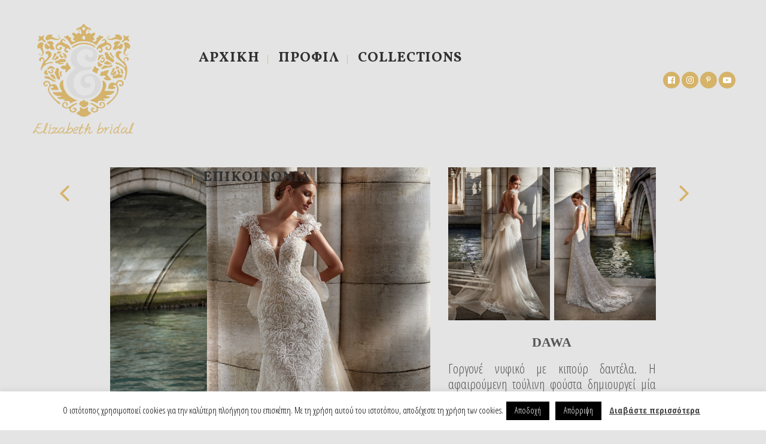

--- FILE ---
content_type: text/html; charset=utf-8
request_url: https://www.google.com/recaptcha/api2/anchor?ar=1&k=6Ldeg60UAAAAAK2c3LQ1rR1UhXBF-1AK6gVGcZ6v&co=aHR0cHM6Ly9lbGl6YWJldGguZ3I6NDQz&hl=en&v=TkacYOdEJbdB_JjX802TMer9&size=invisible&anchor-ms=20000&execute-ms=15000&cb=wdz74wctzln
body_size: 45695
content:
<!DOCTYPE HTML><html dir="ltr" lang="en"><head><meta http-equiv="Content-Type" content="text/html; charset=UTF-8">
<meta http-equiv="X-UA-Compatible" content="IE=edge">
<title>reCAPTCHA</title>
<style type="text/css">
/* cyrillic-ext */
@font-face {
  font-family: 'Roboto';
  font-style: normal;
  font-weight: 400;
  src: url(//fonts.gstatic.com/s/roboto/v18/KFOmCnqEu92Fr1Mu72xKKTU1Kvnz.woff2) format('woff2');
  unicode-range: U+0460-052F, U+1C80-1C8A, U+20B4, U+2DE0-2DFF, U+A640-A69F, U+FE2E-FE2F;
}
/* cyrillic */
@font-face {
  font-family: 'Roboto';
  font-style: normal;
  font-weight: 400;
  src: url(//fonts.gstatic.com/s/roboto/v18/KFOmCnqEu92Fr1Mu5mxKKTU1Kvnz.woff2) format('woff2');
  unicode-range: U+0301, U+0400-045F, U+0490-0491, U+04B0-04B1, U+2116;
}
/* greek-ext */
@font-face {
  font-family: 'Roboto';
  font-style: normal;
  font-weight: 400;
  src: url(//fonts.gstatic.com/s/roboto/v18/KFOmCnqEu92Fr1Mu7mxKKTU1Kvnz.woff2) format('woff2');
  unicode-range: U+1F00-1FFF;
}
/* greek */
@font-face {
  font-family: 'Roboto';
  font-style: normal;
  font-weight: 400;
  src: url(//fonts.gstatic.com/s/roboto/v18/KFOmCnqEu92Fr1Mu4WxKKTU1Kvnz.woff2) format('woff2');
  unicode-range: U+0370-0377, U+037A-037F, U+0384-038A, U+038C, U+038E-03A1, U+03A3-03FF;
}
/* vietnamese */
@font-face {
  font-family: 'Roboto';
  font-style: normal;
  font-weight: 400;
  src: url(//fonts.gstatic.com/s/roboto/v18/KFOmCnqEu92Fr1Mu7WxKKTU1Kvnz.woff2) format('woff2');
  unicode-range: U+0102-0103, U+0110-0111, U+0128-0129, U+0168-0169, U+01A0-01A1, U+01AF-01B0, U+0300-0301, U+0303-0304, U+0308-0309, U+0323, U+0329, U+1EA0-1EF9, U+20AB;
}
/* latin-ext */
@font-face {
  font-family: 'Roboto';
  font-style: normal;
  font-weight: 400;
  src: url(//fonts.gstatic.com/s/roboto/v18/KFOmCnqEu92Fr1Mu7GxKKTU1Kvnz.woff2) format('woff2');
  unicode-range: U+0100-02BA, U+02BD-02C5, U+02C7-02CC, U+02CE-02D7, U+02DD-02FF, U+0304, U+0308, U+0329, U+1D00-1DBF, U+1E00-1E9F, U+1EF2-1EFF, U+2020, U+20A0-20AB, U+20AD-20C0, U+2113, U+2C60-2C7F, U+A720-A7FF;
}
/* latin */
@font-face {
  font-family: 'Roboto';
  font-style: normal;
  font-weight: 400;
  src: url(//fonts.gstatic.com/s/roboto/v18/KFOmCnqEu92Fr1Mu4mxKKTU1Kg.woff2) format('woff2');
  unicode-range: U+0000-00FF, U+0131, U+0152-0153, U+02BB-02BC, U+02C6, U+02DA, U+02DC, U+0304, U+0308, U+0329, U+2000-206F, U+20AC, U+2122, U+2191, U+2193, U+2212, U+2215, U+FEFF, U+FFFD;
}
/* cyrillic-ext */
@font-face {
  font-family: 'Roboto';
  font-style: normal;
  font-weight: 500;
  src: url(//fonts.gstatic.com/s/roboto/v18/KFOlCnqEu92Fr1MmEU9fCRc4AMP6lbBP.woff2) format('woff2');
  unicode-range: U+0460-052F, U+1C80-1C8A, U+20B4, U+2DE0-2DFF, U+A640-A69F, U+FE2E-FE2F;
}
/* cyrillic */
@font-face {
  font-family: 'Roboto';
  font-style: normal;
  font-weight: 500;
  src: url(//fonts.gstatic.com/s/roboto/v18/KFOlCnqEu92Fr1MmEU9fABc4AMP6lbBP.woff2) format('woff2');
  unicode-range: U+0301, U+0400-045F, U+0490-0491, U+04B0-04B1, U+2116;
}
/* greek-ext */
@font-face {
  font-family: 'Roboto';
  font-style: normal;
  font-weight: 500;
  src: url(//fonts.gstatic.com/s/roboto/v18/KFOlCnqEu92Fr1MmEU9fCBc4AMP6lbBP.woff2) format('woff2');
  unicode-range: U+1F00-1FFF;
}
/* greek */
@font-face {
  font-family: 'Roboto';
  font-style: normal;
  font-weight: 500;
  src: url(//fonts.gstatic.com/s/roboto/v18/KFOlCnqEu92Fr1MmEU9fBxc4AMP6lbBP.woff2) format('woff2');
  unicode-range: U+0370-0377, U+037A-037F, U+0384-038A, U+038C, U+038E-03A1, U+03A3-03FF;
}
/* vietnamese */
@font-face {
  font-family: 'Roboto';
  font-style: normal;
  font-weight: 500;
  src: url(//fonts.gstatic.com/s/roboto/v18/KFOlCnqEu92Fr1MmEU9fCxc4AMP6lbBP.woff2) format('woff2');
  unicode-range: U+0102-0103, U+0110-0111, U+0128-0129, U+0168-0169, U+01A0-01A1, U+01AF-01B0, U+0300-0301, U+0303-0304, U+0308-0309, U+0323, U+0329, U+1EA0-1EF9, U+20AB;
}
/* latin-ext */
@font-face {
  font-family: 'Roboto';
  font-style: normal;
  font-weight: 500;
  src: url(//fonts.gstatic.com/s/roboto/v18/KFOlCnqEu92Fr1MmEU9fChc4AMP6lbBP.woff2) format('woff2');
  unicode-range: U+0100-02BA, U+02BD-02C5, U+02C7-02CC, U+02CE-02D7, U+02DD-02FF, U+0304, U+0308, U+0329, U+1D00-1DBF, U+1E00-1E9F, U+1EF2-1EFF, U+2020, U+20A0-20AB, U+20AD-20C0, U+2113, U+2C60-2C7F, U+A720-A7FF;
}
/* latin */
@font-face {
  font-family: 'Roboto';
  font-style: normal;
  font-weight: 500;
  src: url(//fonts.gstatic.com/s/roboto/v18/KFOlCnqEu92Fr1MmEU9fBBc4AMP6lQ.woff2) format('woff2');
  unicode-range: U+0000-00FF, U+0131, U+0152-0153, U+02BB-02BC, U+02C6, U+02DA, U+02DC, U+0304, U+0308, U+0329, U+2000-206F, U+20AC, U+2122, U+2191, U+2193, U+2212, U+2215, U+FEFF, U+FFFD;
}
/* cyrillic-ext */
@font-face {
  font-family: 'Roboto';
  font-style: normal;
  font-weight: 900;
  src: url(//fonts.gstatic.com/s/roboto/v18/KFOlCnqEu92Fr1MmYUtfCRc4AMP6lbBP.woff2) format('woff2');
  unicode-range: U+0460-052F, U+1C80-1C8A, U+20B4, U+2DE0-2DFF, U+A640-A69F, U+FE2E-FE2F;
}
/* cyrillic */
@font-face {
  font-family: 'Roboto';
  font-style: normal;
  font-weight: 900;
  src: url(//fonts.gstatic.com/s/roboto/v18/KFOlCnqEu92Fr1MmYUtfABc4AMP6lbBP.woff2) format('woff2');
  unicode-range: U+0301, U+0400-045F, U+0490-0491, U+04B0-04B1, U+2116;
}
/* greek-ext */
@font-face {
  font-family: 'Roboto';
  font-style: normal;
  font-weight: 900;
  src: url(//fonts.gstatic.com/s/roboto/v18/KFOlCnqEu92Fr1MmYUtfCBc4AMP6lbBP.woff2) format('woff2');
  unicode-range: U+1F00-1FFF;
}
/* greek */
@font-face {
  font-family: 'Roboto';
  font-style: normal;
  font-weight: 900;
  src: url(//fonts.gstatic.com/s/roboto/v18/KFOlCnqEu92Fr1MmYUtfBxc4AMP6lbBP.woff2) format('woff2');
  unicode-range: U+0370-0377, U+037A-037F, U+0384-038A, U+038C, U+038E-03A1, U+03A3-03FF;
}
/* vietnamese */
@font-face {
  font-family: 'Roboto';
  font-style: normal;
  font-weight: 900;
  src: url(//fonts.gstatic.com/s/roboto/v18/KFOlCnqEu92Fr1MmYUtfCxc4AMP6lbBP.woff2) format('woff2');
  unicode-range: U+0102-0103, U+0110-0111, U+0128-0129, U+0168-0169, U+01A0-01A1, U+01AF-01B0, U+0300-0301, U+0303-0304, U+0308-0309, U+0323, U+0329, U+1EA0-1EF9, U+20AB;
}
/* latin-ext */
@font-face {
  font-family: 'Roboto';
  font-style: normal;
  font-weight: 900;
  src: url(//fonts.gstatic.com/s/roboto/v18/KFOlCnqEu92Fr1MmYUtfChc4AMP6lbBP.woff2) format('woff2');
  unicode-range: U+0100-02BA, U+02BD-02C5, U+02C7-02CC, U+02CE-02D7, U+02DD-02FF, U+0304, U+0308, U+0329, U+1D00-1DBF, U+1E00-1E9F, U+1EF2-1EFF, U+2020, U+20A0-20AB, U+20AD-20C0, U+2113, U+2C60-2C7F, U+A720-A7FF;
}
/* latin */
@font-face {
  font-family: 'Roboto';
  font-style: normal;
  font-weight: 900;
  src: url(//fonts.gstatic.com/s/roboto/v18/KFOlCnqEu92Fr1MmYUtfBBc4AMP6lQ.woff2) format('woff2');
  unicode-range: U+0000-00FF, U+0131, U+0152-0153, U+02BB-02BC, U+02C6, U+02DA, U+02DC, U+0304, U+0308, U+0329, U+2000-206F, U+20AC, U+2122, U+2191, U+2193, U+2212, U+2215, U+FEFF, U+FFFD;
}

</style>
<link rel="stylesheet" type="text/css" href="https://www.gstatic.com/recaptcha/releases/TkacYOdEJbdB_JjX802TMer9/styles__ltr.css">
<script nonce="v1DvhuOZpDwgw31LuFDASg" type="text/javascript">window['__recaptcha_api'] = 'https://www.google.com/recaptcha/api2/';</script>
<script type="text/javascript" src="https://www.gstatic.com/recaptcha/releases/TkacYOdEJbdB_JjX802TMer9/recaptcha__en.js" nonce="v1DvhuOZpDwgw31LuFDASg">
      
    </script></head>
<body><div id="rc-anchor-alert" class="rc-anchor-alert"></div>
<input type="hidden" id="recaptcha-token" value="[base64]">
<script type="text/javascript" nonce="v1DvhuOZpDwgw31LuFDASg">
      recaptcha.anchor.Main.init("[\x22ainput\x22,[\x22bgdata\x22,\x22\x22,\[base64]/[base64]/[base64]/[base64]/ODU6NzksKFIuUF89RixSKSksUi51KSksUi5TKS5wdXNoKFtQZyx0LFg/[base64]/[base64]/[base64]/[base64]/bmV3IE5bd10oUFswXSk6Vz09Mj9uZXcgTlt3XShQWzBdLFBbMV0pOlc9PTM/bmV3IE5bd10oUFswXSxQWzFdLFBbMl0pOlc9PTQ/[base64]/[base64]/[base64]/[base64]/[base64]/[base64]\\u003d\\u003d\x22,\[base64]\\u003d\\u003d\x22,\x22w44tw4/CmcK1wrcew5/DrsONw4nDlldKdjNvSixFIyDDh8Odw73CicOsZCNwEBfCssKIOmR0w7BJSkBGw6QpaDFIIMKnw5vCsgEXXMO2ZsOqV8Kmw55Xw5fDvRt1w7/[base64]/CjcO7A8KFw6xBR8KJwqFBesKBwogPREfDqMO4w4vCo8Otw5A+XTxawpnDiHAeSXLCgQk6wptVwpTDvHpcwr0wEQFaw6c0wpzDm8Kgw5PDpi52wp4bPcKQw7UFIsKywrDCg8KsecKsw4M/SFctw4TDpsOnTRDDn8Kiw7Bsw7nDklAswrFFYsKzwrLCtcKYHcKGFDrCnxVvWUDCksKrA2TDmUTDgMKOwr/[base64]/wq/[base64]/Cs8KWX2fDjA3DhXnCiWQdw45FYi/Cm8OWbcKdw5rCucKrw4XCg34LNMKmfT/DscK1w5HCqzHCijvCmMOia8O6S8Kdw7RgwpvCqB1cGGh3w5ZfwoxgGkNgc1BDw5Iaw4JSw43DlXwIG37Ci8Kpw7tfw64fw7zCnsKDwr3DmsKcb8OraA9Xw6pAwq8dw5UWw5clwr/DgTbChn3Ci8OSw5pdKEJHwo3DisKwTMO1RXEewpsCMQkyU8OPXxkDS8OsGsO8w4DDsMKzQmzCg8KPXQN6e2Zaw4HCqCjDgXjDmUIrVMK+RifCtWp5TcKsLMOWEcORw5vDhMKTJ1Qfw6rCv8Oaw4kNeztNUl/CiyJpw5nCqMKfU1/CsmVPMwTDpVzDvsKTIQxtHUjDmH9yw6wKwovChMOdwpnDsn/CusKzJsOCw5fCqjIgwrfCglrDiXYTemzDlVNHwrweM8OZw4YCw7hUwo4Pw6Iow75wGMKJw7MUwojDoAghEx7Co8Kuc8OOFcKQw6UxA8OZWTTCr0E+wpzCqzbCt1V7woEsw40zLiEqA1/Dih/Dv8OWI8OeRgPDi8Kww7NBOSduw7/[base64]/CsyQNXsKedMKfw4kPCRnDqcO9wo4/[base64]/DrMK8dMK+w7lEZj8dwrwaVU8eT8O8Tl0kwr7DrTJBwpFrDcKjKSsIKcOhw7/DqsOqw43DhcOfSsOKwpZCbcOGw4rDnMOTwpvCgmIHHUfDngMLw4fDjl7DpyoxwqUgK8ODw6XDkMOOw6rDkcOcEWfDkw47w4LDkcORLsK7w79MwqnDo1/DnXzDoVnClQJNWMOwFSfCnCgyw5zDuiFhwoBcw4ltKl3Cg8KrF8KNZcOcUMO1fsOUXMOAUnNhecKRCMOdbU4Tw73CnDvDlUTDnRzDllfDh2Y/[base64]/CssO3EnbClMKzwo3CkWLDrH/DjcOTST4lbsKqw6dtw7zDl3XDhMOuA8KIUTbDhVzDq8KABsOoF2I0w6AwUMOFwrwQI8ODKgR5wpvCr8OHwpJNwogRT1jDjHgOwp3DmsK6woDDtsKnwq91IxHCn8KqElo9wrjDn8KeKhEYA8OXwrnCuDjDtcOzRFoOwp/CrMKHEMOOdWLCqcOxw4HDssKTw4XDpHp9w5d0cBZKw4ltYU84P2DDkMOMBz3Cvk/Cs0fDk8OcP0jCgsKTBjfCni3Dm39EAsOpwoTCnVXDkX8UNEbDrEfDtcKnwr45D3UIccOEVcKlwonCosO3C1HDnzjDiMKxB8KFwp7Cj8KqbkXCik7Drx4vwqTClcO/R8OrfW07dSTDpcO9Z8OcBMKxNVvCl8KUEMKLTRrDjQHDhMK8FcOlwptdwrXCucOrw6nDogwcH03Dk2ZqwqvClsKqMsKcworDr0vCiMK6worDncK+FkfCj8OQE3khw4sVBn/CscOvw6jDtsOzFQB4w74PwozDgnlyw70oTGjCoA5Ew7nDun/DnTPDtcKFBBHDvMODw6LDssKZw61sbwAIw7MvCcOzYcOwGULCksKRwoLChMOHBsOuwpUkP8OEwqfDocKWw7ZuLcKkZ8KbXz3ChMOLwrMOw5RZwonDo0zCjsOew4fCsBHCrsOpw57Cp8KGIMOMEnZcw6/[base64]/[base64]/DlkDDssOxMivDrCYVwqbCksKawpMewpbDtcO+woPCnU/[base64]/G8Krwo0/O8KQw6HCvEdJFBTDuiIza0Rvw6jCh13CncK/w6LDjXBfE8KGeUTCrA7DiRTDoTfDuD/DpcKJw5rDvCxVwqIUJsOCwpnChkjCq8Oaf8OOw47CpHlidhHDvcODwqbDjEMNM1XCqcK+d8Kiwq0qwqHDoMKhe17ClEjDkjbCicKQwoTDl3JoAcOKE8OiJ8K9woxZw4PCuEnDq8OTw5s+NsKgYMKGMcKAYsKywqB2wqVuwph9UcK/wqjDi8K0wopywq7DscKmw6F/w4k0woULw7TDpmZOw588w6TCtMKfwoHCmhHCpVnCgxXDnQfDusOrwofDi8OUwqVBInExA1RmbUrCnULDhcOOw6zCscKuQMK1wrdCHznCjG0GSXTDo1sRU8OJM8Kofw/[base64]/CiMKWcRADCnsdwoA6RCE/w58gwplqBcKJMcO6wqocMk/CjTbDkULCvsKBw6pQeAlrwrTDrcKXEsOJIMKxwqvCv8KZRHl9BA7DplbCpsKxHcOAbcKJJFPCscOhZMOFWMODJ8OOw7/[base64]/ClHJYKlHDhMOkw4fDjcKBPSbDn3xEZEXCnSfDn8ObOn7DnxQewrvCrsOnw5TDuD7CqhRqw4XCgMOBwo0Dw4bCkcO7fcOkDsKkw4rCicOPHDwrCF3CgcOJAMOCwoQLKcOwGUrDpMOROsKnMzTDlEjCuMO6w5HCgnPCrsO2UsO6w6fDsmFKCTPDqiV3woHDmsK/ScO4VcKZJsK4w43DuVvCrcKDwr/[base64]/BkE1wqV6EnfCgzvCvyTDjmnDkzjDnWg+w7vCoTfDisO0w7rChw3Ci8OXbSpzwpA1w60WwojDosObDC1Twr4qwpl+WsKJVcOrf8OXWEZHe8KbF2jDucO5QcKGWT9Cw4zDqcKsw7bCucKfQW48w7xPL1/DjRnDlcOvA8OswqjDgBLDhcOvw4lww7xTwohJwrtIw5fCsg1lw60JZ3pQwovDrsK8w5PDq8K9wrjDv8K1w5s/bTkkU8Klw4kXSGdbBTZ1HFjDisKCwqoCBsKTw7ErZcKwHU3CnzTDtsK0wqfDk10YwqXCmzBEXsKxw6zDkUJ4H8KcSXvDtsOOw6vCssOhaMOkP8OFw4TDigrDlDZpCzPDtcOiAsKvwqzCg1PDh8Kmw4VfwrPDqH/[base64]/[base64]/[base64]/[base64]/JcKxw5DCpTV2EGI9wqY7Z8OAwrLCj21FD8KgKxjDgsOQwpNcw7g5NsO3PBbDtTLCiztow40Ww4zDqcK0w6vCgHA9fEE0fMOIHMO9A8OLw7/DlwVewqLDgsOTWTV5UcKlR8KCwrrDusOlFDvDrMKAw6ISw7UCYiDDjsKgYjnCoEBSw6LCn8Kob8KBwrTChmc8w5nDjsKEKsOFNcOKwrA0MWvCvz4xUWptwrLCnHMVD8Kew6zCuGXDl8OZw71pTDnChjzCg8O5w40tFXxwwppjSGTCvE/Cs8OiURYiwqHDiC0Ib3EFS0IYFRLDmGJ7w6EIwqlFAcKEwotGasOlAcO/woo9wot3XCF5w4TDnkB9w5dZKcONw5cWwpbDhBTCnzIHdcOSw5tPwrBhc8Klwq3DvynDlhbDo8Kvw6fDlVpwWBBswofDtF0bwqXChD/CqH7CuGsbwoZwesORw54Awrtww7ohAMKFw7PCnsKcw6RLVl3DpsO/[base64]/[base64]/Cg8OoGjrCsRvCuw4ow4XDsEYPRMOAwrnDg204GiM4wqrCsMOSPFZuAcOKTcKxw4DCuSjDjsKhEMKWw49zw5fDtMKvwrjDowfDomTDuMKfw4/CrxXDpmzCgsKFwp9jw5hZw7BEVTN0w77Dj8K2wo0vw6/[base64]/wqTCg8Omw5I9CjtgETnCgsK0McKWb8O9w6s0MiYcw5MUw7jCjxg/w6rDscKLB8OWFMKDL8KPQFPCpTUxAFzDh8O3wpYuJsK8w7fDqMKsMy7CnyjClMOdIcKGw5MAwo/CoMOzwo3DsMKOYMODw4fConUHfMO6wq3CvcO6GX/[base64]/Ds0/Dl2/CoFw2wrgXacKhw4XCsMOWw4M+wo/DnMOOaABQw6BvNcOPWn9VwqkKw6DDtHRuanPCqxHCnMK2wr8EWMO4wpwowqEJw5rCg8OeNE9Vw6jCrUIsYsKaBMKiK8OqwqLChU9Ye8K4wrnDr8KqH010w5vDt8OewoN3bMOJw5TCjTUGMnTDpA/DtMOEw54rw6rCjMKRwq/DlkLDs0DCmAXDgMOaw61pw4R0HsK/[base64]/DlmrCj8OmA2XCnMKdwqbCpsO2Oyl8w7/Dg1xiXSjCk0vDjVc5wqFMwo3Di8OaVzJmwrxPbsOMOBnDt1BrbsK8wofDoQLChcKZw44udwfCplxcB1fCmkMyw6LDiHZcw7jCoMKHYVTCvMOAw7rDjz9VFU0Dw5pxG2jCnEgawrXDksKZwrbDoknCscOlXTTCsF/Cv01jOC0Sw5AGZsONMcKsw6PDuxLDu0fCjkYjaEEEwpkjHsK0wolZw7IrbQNYE8O+fVvCmcOLBwA1wq3DjjjCjkXDrW/ClmpDG1E9w7kXw77DgnvDuWbDksO2wq4ywoDCikUJNw9OwonCgn0PLg5rHDHCkcOGw5IXwrk4w4kJMcKKJ8Kgw5sNwow8fn/DtcOTw79Gw7/CuTAzwp44YcK1w47DlsKYZsKmLljDhMKOw7bDnyF9X0YvwokFNcKNHcKWdQXCjMORw4fDqsO4GsOXdUAqOQ1GwpPCn30cw6fDgXnChHUVwq/[base64]/[base64]/csKbPnPDvMOvwrNvwrzCnRvCoHbChMKkwo9cw4xWH8KJwqTDs8KEJMKNKMKqw7HDg11dw7FhUkJvwp4ew51Two9sYBgwwo7ChSQucMKpwq1jw6TCjAPCsQk0fnHDqhjCjMORwr8swpDCpDfCrMOmwoXCocKOTSx2w7bCosOkX8OBwprDuBHChXvCrcKSw4/DqcKMGmDDiE/CkVLDvMKON8OzWWhtVVonwonCjC9jw5DDrcO0QcK+w53Ctmd+w78TVcKYwq4NYw8TMQbDvCfCg1tvasObw4RCV8OMwrwmeBzCs2JRwpPDlcKIO8K0D8KyLcOLwr7Cq8K7w4NswpBUb8Ofa1bDo29Kw7rDvx/DsRQuw6wdAcO/wr9Gwp7DscOOwrBfeTQjwpPCj8OgQlzCiMKlQcKqwrYSwoEMAcOmNcOkBMKEw7wuWsOOIijCqFMGWVoJw7HDiUE/wo/DkcKwc8KLWcOvwoXDgMOiE1HDjcOiGHE9wobDrcOQGMKrGFvClMK8ZCvCkMK/woNSw4x1wovCn8KNRVlaK8OkY2LCu2xdOsKfDxjCiMKJwqc8aj3CnUPCmFPCjS/Dnm0Fw6tcw47CjXrCmg1GWMONfT8rw4bCq8KpA2TCkirDpcO8w5QZwrk/[base64]/Cu8OTesK9HSEia8ODJB4nwp3ChcKlMMOHw6UQJsKbAW8OTnh0wotdJ8KUw4HCj2LCuHjCu0sqwoHDpsK0w5DCu8OlYsKBRSc6wrARw6UoUsKmw71eIBVKw7J4YlFACcOGw4/[base64]/Dn8OWbAMDZMOBBsOjZGRlOhBIw7XCmWdXw7bCq8KQwrMOw4nCpcKJw4cqF04UOsOKw6jCsQhnHcOmQjw7Oiozw7g3D8KFwoTDjxhlGUtyD8O4wpMRwocbwpXCncOww6UcYMOCacO0NwTDgcOtwoFWScK/[base64]/ZsOeN1tWw7jCmGIcJk5sZXdobRMLcMOvWsKXw7ETM8OjUcKdEsOyXcOhN8OSEsKZGMOlwr8iwrcRZsOOw6RyFi8GCgFyZsKZPjprUwg1worCiMK6w6plw45jw4huwop8LwpxaGPDpsKyw4YFbz/DusOGXcK5w4DDncO5QMK6ZwjDk0LChwQpwrfDhcO0eC/[base64]/[base64]/w6LDskJEwpZqNcKdWMO7NE/DrxJ+OMOiwpTCn3DCiMOwRcOoR3ASA2Fpw4BaKSbDmWY2w4DDhmPCn1xZFS/[base64]/CnsOmJyzDr2jDlsO5PMO0w6lzw5pFOcOHwqfDtMOvFH7CkAI1OAvClgFAwpQiw53DpEQKLF7Cs2gXAcKpTU1jw7cVEhZewpfDkcKKJhtsw6d6w51Qw4IGY8OnWcO7worCjMKhwp7CmcO4w4dlwqrCjCN+woXDniPCkcKJBAnCpFLDvMKPDsOUISM3w6gIw4Z7em/CgS5hwoAOw4lNBWkmdMO/JcOiU8KfN8Ofw713w5rCscK5A2LCoQhuwqgBI8KPw4/[base64]/MCAIR0c1IhsMwrfDl0jDuQDCgsKYwq58wociw7jCmcKfw59dF8OXw57Du8OiOAjCuG3Dv8OowrYrwoYqw5o3MF3CqmoLw6wQf0bCocOdAMO4en7CsmoIJcKJwrsndTwgDcOfw5vDhwQ9worClcKkw5rDgsORM1RAMsKowozDpMOvcyLCjsO7w5/CminCvMO5woDCuMKhwpBOM3TCksKjQsK8emLCvsKhwrfDjDcKwrvDr1Ivwq7CtgIswqvCu8KvwqBcw70Gw6rDp8OcQ8Otwr/Duiojw78Lwq1ww6DDrsKkw5kbw6EwA8OaO3/DnF/DoMK7w71kw4VDw4Y0w5ZMUx56UMKEFMK6w4ZaEmbCtDfDncOKXXsyDcK3Plt5w5o2w5bDl8OhwpPCiMKrDcKWd8OVXyzCncKrKsOxw4PCrsOEIcKxwpjDhEDColbCvgvDhBZqFsOpHMKmYBPDusOYO3oVwp/[base64]/CtcO/MHDDiQg+FVU6RnLDtwFZQ2wVWBYWe8KPPl/DkcOPIMK9w67Di8O/TE8rFjPCisObJsKUw6nDsx7Dp1/DgcKKwoHCqyJYG8KCwrrCiBXCv0PCuMK/wrrDtcObP2NfY0PCrXUEexpaNcOtwpHCtGlTREhiaT7Co8KSVcO2YsOaNsO4IsOswpJhBBfDrcOGW1/DmcK7w7wUccOrw7Bzw7XConVdwpTDhHQpWsOAcsOMccOGYwTCu3PConhZwoHDhEzCiARyRlDCr8K0asKeeQ/Cv28lNcOGwplodlrDryRZwol/w6jCncKqwoh9Yj/CuRvCgTgSw4DDjzB5wprDhUlywoDCnUFvwpbCgiBYw7IJw4AMwoIVw5Rsw4E+KMKfwovDoU/CtMOhM8KWQcKDwqPCjid8VygOdcK2w6LCu8O8McKjwrhkwqE/KjtKwpjCrns6w6TCniBAwqjDh10MwoIywrDDkVY6wp8IwrfCu8KLXVrDrippYMORS8Kdwq7Ci8OsTVheGMOCwr3CpT/DlMOOw4zCqMOrf8OvORgyfAgLw6jCpXNXw6HDnMK5wod+woIQwqbCqDrDn8OBRMKJwoh2ex8ZCcO0wqUow4XCr8Kjwr1kFsKXQsOUbFfDhsKFw5rDnRDCnsKzfMO6UMOZE2VDYTonwo9Qw4JQwrXCpi3CiR51EcOIS2vDpnE6BsK9w6/[base64]/DlAgNOsK5w5fCmB1GGSo7wqPChDQnw5pLE3DDgxvCj1UDOsKJw4vDt8Oqw6wJXwfCosOTw5nCusOZIMOqc8OZUcK3w6/DjnrDpGfDnMOdT8Odbw/Cl3RbPsOOw6gNAsOawroQOMKyw4hJwpVXFcOowoLDjMObZzIhw6fDhMKHIDLCnXnCq8ORSx3DjCsMCWppw6vCtXzDnTTDmx4he1/[base64]/DksKWwqXDkEEmK8OOwozCtMK2w4xpBcOoW1bCpcOhMH7Do8KIcMK+Q3JWYVdOw7g/X0N6QsO8XsKyw57ChMOQw59PYcKPTsO6OT1MAsKgw7nDm37DtXXCnnbCnnRBP8KKQMKNw61Fw7l6wrgwJHrDhMKaR1TDmMO1f8O9w5tXw6E+HsKgw7rCmMOowqDDrBLDp8KKw4TChsKcUj7Dq30ZbcKQwpzCkcKPwo8qEgYhAg/Ctz1TwqjCjV4pw6LCtcOtw7fCs8OGwqzDk2jDsMO2w43Dp27CqkXCq8KoERB9wrh6U0TCmcOkw5TCnl7Dnh/DlMK5OUphw7wNw7oVaT8rU3c+VR1kF8OrM8KnE8K/wqbCkgPCusOcw51wYkRzDxnCvXYsw7/Ci8OXw77CpFFOwoTDrBBUw6LCvixMw6EUbMKMwolJHsKzw6ZqGyQTw6XDi2RrW1gsfcKJw61sSk4OH8KfUxTDkcKxLXPCnMKABsOdOQPDnsKIw5olAsK/wrU1wpzDtnU6w6vCuXfClUnCv8Kgw7HCsgReFsOkw6ACWQvCqcKLVGw/[base64]/w4PDssO6woc7wo7DrsOlZsKEw61mwqvClAcjGcKGw5Yuw4zDtWPDlkvCtjE8w68MZH7CkinDiR4Aw6HDs8OxUyxEw5x8NknCucOnw67Coz/Dh2TDkhHCg8O6wrhcw7UPw6PCgl3Ci8KoQMKzw7ERP3NgwqU7wqVQTX5OZcKOw6ZbwqTDggETwoXDoULCkVXDpk10wonCuMKYw4nCrAESwrN/[base64]/[base64]/[base64]/w6vDmTMtdcOwCsO+wpfCrBXCr8KUYcK1wo/DmAFZLSnClVjDhMKrw6cBwq7CmsOIw6HDghTDnsOfwofCry0Qwr/ClAbDlsKVLSsRCkPDlcKPYC/DtcOQwpsuw5XDjXc0w69aw5jCvjfDpMOQwr/CpMOmHsOrIcO+dsODDMKVw4MJccOuw4nDl2s4WsOkAsKrXsOhD8KVDSXCrMKbwr8EXEXChArDk8KSw5XDjmdQwpMVwrvCmSvChUsFwqLDucK/[base64]/bXEgNAnCu8O4NlkMwrrDvcKgwqhdeMOLwqRhYBLCjn93w5nCvsOHw5TDsnciPiLCiismw6pWA8KfwobCq3TDuMOqw4M9w6A6w6dhw78AwpXDmMKgwqbDpMOhcMKQw6NswpTCiAooLMONKsKnw5TDksKPwr/ChsKFRsKRw5/[base64]/DtsOdwqJ1w6NYw4nDt3vDpmBkw4E+MBzDuQEiJsKcwqrCol4yw4nCsMO4GFl2w6XCr8Ocw7jDu8OfcBtXwog6w5fCgBQEYxfDtRzCvMO0wojCsyVWJsKYHMONwp7CkG7Ct13Du8KNIVMOw7RfEEvDq8OTTcOFw5PDrE/CgMKKw4cOZ1VKw6zCgsOEwrcRwp/DkWnDng/Du2kow6TDjcK/w4rDrMK+w4XCpxULw64ofcKbK2vCmhzDj2I+wq0sDXoaO8KSwpZ4AVMFZn3CrybCmcKlPcOBWm7CtmAOw5FYw4/CoE5Sw4c1ZwXCncK8woZew4DCjMO9SFsEw5fDjMKDw7NSL8KpwrB9woXDv8Ozwrg7w5J5w53CgMOyQgHDigfCpMOhYRpDwp9SIHnDscKwCMKWw4djw45mw6DDk8KGwo9LwqfCrsOdw6nCk21BTBbDnMKiwprDskZGw7Jyw73CtQh9wrnCmX/DosK1w4BTw47CsMOMwpwROsOqAcO/[base64]/CtCHCn8OeXsOiIiXCv8KjP8KXw6JFUisiZsOAP8Onw7XDpMKlwpVxZcKIZMOHw6MWw53DhsKDBWnDjBM+w5lEIUlcw7vDvSHCqcKVQV9Zwq8CUHDDqsO3w6bCo8OZwrfCv8KFwpLDsSQ4wr/CljfCksKvwooEbyXDmMOiwrvClMKgwqBvw43DtDQKcHvCgj/CvUk8QkXDv2AvwrHCpEgkPcOrDVJnecKNwqHDqMObw6DDqEUxZ8KeK8KuFcO2w7YDCcKAKsKXwqrDi0TCg8OOwqBcwobCuzgcDUnCtMOQwoFZGkwJw6FSw6kOTcKRw5/Cv2Qrw70aO1bDusK6w4JQw53DgcKCRMKgXXRpLjhlV8OXwoPDlsK9QQM/[base64]/w5jCssKswp1zNsKwUTXDucO4w5rCssKXw4ZBVsO8WsOWwpnCrDVRWMOXwrTDtMOewrs8wqbCg3wpfsKkIVQhEsOhw6w2GsOGdsOUAlbClVRAJcKYDzPDvMOWEivCtsKww6vDhsOONsOewpPDr2LCpMOIw6fDpnnDlmrCssKBDMK/[base64]/DiCrDiQPDrzx6wqfDrcKdwpDCq8OUwrsFa8OVS8KPZMKeE0TCjsK4Lh1jw47DtWZiwrgzLyceFBQLw5rCrsOpwqXDnMKbwpRLw5EvQGI3wopWKArCjcObw7rDu8K8w4HCthnDgEkEw4/CncOrWsO4dwLComfDuXTDuMKhTTpSemvCrAbDt8KVwp4wUQpdw5DDuBAyRUjCqUfDuwBXWCLCosKKa8O2RDpQwpJ3OcKcw79wckQyb8OFw7/[base64]/w7PDocKOThPDvsKywp0NA8OIScKcw5PDhcOLCMOtSiNRwp81I8O9W8K3w5HChTVawoZVNxNrwobDlcKgAsO6wqwGw73Dj8ORwofCgnZiHcOzWsO7IULDuFPCvMKTwqvCvMKhw63Ds8OIAS1bwp5BFxpyYMK6SjrCtsKmTMKEXMOYw47DsWLDlh8hwpZiw6dzwqHDtjh/EcOewonDlFREw5x4HsKxw6jCksO/w6gKNMKTEjtEwpnDjMKIW8KDUsKKOMKswpkGw4XDsX8Aw7BRFBQcw6LDmcOUwojCtUZUT8Oaw4PDlcKTU8OLEcOodD0lw5BVw4DCqMKew7HChsKmdsKyw4BDw6ABGMKmwp7Ci395TsOmGMOAwrdoJ0zDoGrCulzCklfCs8KIw6RCwrTDtsKnw68IGS/CrHnDpDVXw7w/XV3ClljDrMKzw61UJlhywpHCt8KMwprCt8KAJnwAw6EBwpwbI2JYIcKkVQXDr8OFw63CoMOGwrLCksODwpLClRjCkcOgNgzCvmY1RlJLwoPDr8OZLMKqLcKDDUXDj8Kiw58zRsKIYEt1SsK4Y8KSYiLCu0/DrsODwqfDg8OSF8O0wqzDscKow5LDgUo7w54jw6A2F3MtLRQfw6bDk1zDgCHCtwzDp2zDt0HDv3HDqsOpw50GJ0vCnmtDOsOTwrEiwqbDs8KZwq0nwqE9HcOgYcKkwrZpG8KDwpzCn8Kdw7RHw71Kw7EawrYUA8O9wr5mEj/Ciwluw4HCrlnDnMO3wr01EAXCuTZfw7t/wr0IZMOib8Ojw7MTw5tewq5LwoNOI0PDqyvCnBjDo0Ajw77DtsK2HsOXw7fDhsK3wpLCqcKKw4bDjcKIw6TDvcOoG2l2X1Byw6TCtjF8asKpPcO7aMKzwoMSwrrDgQ5kwrMuw5NKwoxEZ25vw7wUVXofHMKbYcOYP3Ahw4/[base64]/wrPDoEDDocOQBcKbA8KpPsOdwq0JwoIHUkcHMEhZwrQXw6Ixw743Lj3DoMKvScOLw71wwqnCmcKWw4PCtF5KwoLDh8KbAMKww5/[base64]/CssKxYyvDmgTDuV3DqxzCksKVw5stw7jClQc6NFjCkMOZdMKLw6wTVmfDlsKyPgpAwpk8CGM4FEJtw5/CvMK5w5Vfwo7CrcKeFMOFXMO9GGnCisKgEsO+GMOlw4lbWTrCjsOEG8OLOsKXwqNOPh17wq7ColdpSMOLwrLDnMKtwqxdw5PChRxECxRNDMKGeMKHw5URwo1qPMK8cwtOwqzCulLDgmfCjsKvw6/CpMKgwp0Mw5R8N8O6w4TCjsKFWkjCrypmwoPDvnd8w4M2dsOacMKlJC0KwqNRXsOXwq/CjMKNHsOTBsO8wpZrb2fClMK+BsK/dsK7NSgXwpECw5YlQ8OlwqTCmsOhwrhRA8KHZxYFw4sIw6HCoiHCrsK/w6JvwrvDgMKlcMKMAcKOMj8UwqJ9FQTDrcKADEJHw6TCkMKnfMOuGjPCrHrCujoIVcKId8OnSsOQBsOUQcOqNMKVw6/CgDnCt0bDvsKifUrCsGjCtcKvdMKYwpzDisO4w5Zgw6nCkzkLGi3ClcKfw4HDvCTDk8KwwogAKsOgK8Oie8Kfw51Dw4DDiHfDmFvCv3/DoS3DnzPDksKhwrdVw5jCjsOBwrZnwrxPw6EfwroJw7XDpMKQawjDhgPCgSzCr8ORY8OHZcK3EMOKS8OoAcKIHld4Xw/[base64]/Dhi7CgsKIwqLCrFnCkMKAw43ClTXCvsKwUsKoHl3CgjzCvATDiMOqCAdNwpnDpMKpwrV8WSV4wqHDjWTDtsKjc2vCksO0w67DpsKiwpTCgMKrwpUJwqXCo2XClyPCpUfDoMKuL0rClsKiAsOTScO/DVFsw5zCi3PDgQMXw4rDncK8wohaNMKhI3ByA8Kow4AvwrnCgMOyQsKoZwhRw7/Dqn/DkkowJhvDpMOAwrZPwoNOw7XCrFvCrcKjS8OCwroAEMOAG8Kmw5zDonYbEMOZSk7CigTDtisoccKxw5vDskxxU8KSwqMTLsOURUvDo8KAYMO0bMO0BnvCk8OlOsK/AmUVO2HCg8KCfMKTw4gpUDRCw4deQcKjwr7CtsOKCMKpw7V/V3vCsWrCkX8OIMK8dsKOw67DiAHCtcOWEcOmGCfDp8OcB0g5ZybCnB7ClMO2w6PDiCnDgmJAw5J6ZC4rDlJCLsKtwonDlE3ClX/DksO+w7ZywqZOwokNacKJMsOzwqFlXh0bQg3DvFAwccOcwp9dwr/CtcOWVcKMwrXClsOBwpLClMOQIcKcwohmU8Oaw5/[base64]/B8K7YMKHw5vCikoEwqNnbsKyMMKAw7/DpMOWwo57NMOUwr8rHMO9ewUHwpPCtcOBwq3DvDYVcUlSacKgwqPDjBhUwqApfcOQw7hmUsKOwqrDj0xDwpY+wrN9wpomwqjCq0/ClsKDAQXDuFLDtcOcHhrCrMKtOyXCj8OEQmpZw7zCp3zDscOwV8OCQRfCmMOXw6DDq8K4wq/Du0UTYHhEZsKvGE1fwrRifcOAwpZgM216w4XCpxc2Jzwow63DgcOsK8Oyw4Bgw6ZcwpsXwq3DmlZHKSdbPxBNAWfChMOyRi0VBlLDpXXDvjDDqMOuEHFmK0gZRcKYworDg0JxOx42w6nCiMOjOcOsw6ULbsK7GGgRH3fCkcK6LBDCtiR6a8Kow5HCpcKAKMKRGcOpJy/DhsO4wr/Chx3Cq2g+esKNwp3CrsO0wqFZwpsiw6XCql7DjWtYLMO3wqrCsMKgPxJJVsKzwrxSwrDDvA/CocK4En4Sw440wpJiSMKIYQwNQcOZXcO4w7bCkD5yw7d4wqfDnXg3wpo6w7/Dg8KUYcKpw53DtDYmw4kRMSwKw43DpcKfw4/DrMKdeVrDmDjCm8KFQl0+CE/ClMKsHMOeDCAuB1lpC1rCpcOLNiAnNHhOwrXDjijDqsKhw75jw47Dol86wqBNw5NUAFjDl8ONNcKtwpnCgsKKW8OgccOSbQ5MLHBVHj4KwqvCknXCgHpzAQ/[base64]/[base64]/[base64]/DocOIw6jDu1jCq8KowrU5Gl7CgMKbDsKNWHFyw5tSw5PCncOAwqDDtsK+w4V/ecOqw5tNTsOIPnBlRSrChy3Cjn7Dh8KLwqTCt8KVwpfCjSdmH8OuYS/DnMK0woVbEkTDoWPDhHPDuMK8wojDi8Ovw5ZEMFXCnCHCvmRFMcK/w6XDhg7CqCLCn1NzOsOAwr40DXkubMKFwoU0wr7CqMOdw5VrwqDCkgIjwr7CjjnCkcKJwopvTUDCmy3Ds2TCnR/Do8K8wrxwwqXDil58AMK2Q1nDkTNZGRnCrwPDtsOzw5/ClMOkwrLDhAPCv3MJWcONwqzCksO8ScOHw5hOwo3CuMKCwq0Iw4oSw5Bzd8OnwqlkKcORwoUhwoZgT8KLwqc0w5rDvghZw4fCpMO0L1PChmdFGwLDg8KzY8O2wprCtcKZwr9MGVvDpsKLw7bCtcOyJsOnN1/DqHhPw5cxw6LCo8Krw5nCmMKqXcOnwrx5wq96wrjCgsOyOBl/TChrwoR2w5swwrfCrcOfw4jDnyXCvTLDl8K9VFzChcKwGMO4RcKoGMK+YyvDosOlwoc+woDDmE5pGS7CmMKIw71zcsKcbmjCoBzDsl0DwpNhawhMw6ksR8OVR3PCsBPDkMOgw5V/w4MYw5/CpWzDrMKXwpR9w6xwwrJRwoEeRSHCkMKPwoMwCcKRSsOhwpt7XBlQFhYZJ8Ksw5khw4nDu3QXwqXDpmoFYMKSK8KvbMKvXMKrw7BwB8O+w5gxwp/DuQJrwoQ7V8KYwpkpBxdhwr4nDEvDjGR6w45xDcO2w5PCt8K8EUEFwopZNxXCmDnDicOVw6Auwq5xw4XDhmXDj8O+wpPDi8KmIkA3wqvCv2LCh8K3RgzDj8KID8K4w5/DnSLDlcOgVMKsZFfDsExiwpXCr8K3HMOawp/[base64]/DsSvClgTDs3HCo8OwEAtTUcKRTRhuwosRwr7CvsOmDsKgN8KkPBdTwqbCu2wHJcKIw7TCtsKeNMK1w7DDj8OLaUUFAMOyB8OFwo/CkyvDicKjX1DCtMOobR/[base64]/[base64]/[base64]/Cq8KLwrPDgz8wZynDpsKDcsObwpHCtQFNwqxOwq7Cj8OsMMOQw4XChULCuT8Cw6zDqCJVwr/Dt8KawpfCtMKMYcO1woDCjmXCjVbCuUAnw4vDtnDDrsOIGGZfHcOQw43ChTtBHULChsO8LMOHw7zChi3Co8OOOcOqXFFTSMKET8OYf3QpUMOfccK1wrXCvsOfw5bDuzMbwrlJw5LCkcOYOsKKCMKfKcOaRMOBecKdwqvCoF7CjGvDiG9hJ8KVw6PCncO+wqLCv8K/Z8ObwqDDt1ALFTzCmivDqyJWUsOIw5PCryHDslwpMsO7wr88wrs3QHrDsxENEMOCwofClsK9wp1YLMKMJ8KXw7xjwqUywq/DjsKzwq4CXWzCrMKmwpctwpYdKcOpdcK8w5LDgQgldcKcWcKtw7XDjsOuRDgxw6jDggLCuiDCkhY4K00/CzXDgMO3Hy8NwojDsUTCiHrDssKewrfDjcKNezfDjynCii4yRGnDuQHCghTCrMK1J0rDtcO3wrjDs3Jkw6l6w6/CjUvCusKNAMOLw5HDssO9wqXCtwpvw5TDlwBww5zCnsOewo3CkXVswrPDsWLCrcKzJcK7wp/CuFQtwqd6fm/[base64]/DlVnDnF7CqU3CscOpw7ZpasOIDmcQJ8OTV8KAAGl+IATDkA/DgsOMwofCuTB3w68vb3hjw5EGwohHw77Ci2PCiHRiw50bHE7Cm8KKw4HCusO8MApQYsKKFHYqwptxTMKQRcOWYcKlwrxww7/DkcKaw6Vrw6J0d8K+w4jCuUjDixVnwqXClsOnIMK8wopkFxfCpBzCvcKdPsOwJsKjITDDoEIbAsO+wr7ClMOrw41tw5TCp8OheMO3PWs+H8KuCndgR3DDgsKpw5kvwp/DpQLDtcKEJ8Krw4BBW8K0w5PDksK5RjXDjkTCrsK9T8ONw7TCq0PCiC0QRMOsccKbw53DhSTDm8OdwqHCgsKSwokmLD7CvMOWRDIBdcOlw6gKw5k/[base64]/CpsO2w7fDo8KjwqV+eHQxwpvCpFPDh8KjVHo8QcOYSC9ow4vDh8Oqw77DqzR8wrA6w4VywrbDnMKkQmwew5jDl8OYXsOCw4FuHijCr8OFDjVZw4InQcKtwp/DuTXDnBTCqsKbL2vCssKiw7HDnMOANVzCt8ODwoINTEnDn8K1wo9QwoHDknZ9SH/[base64]/CkiRPIMKmwrUxKkBiGksdOMOfYGrDssOOw5pmw6dZwqUcLS7DmHvCjMOmw4vCkgIgw5PCsnImw5/CgRLCmVMmbh3CjcKVw6DCosOnw7xEwqDCigrClcODwq3Ch2nCiUbDtMOJcU51XMO1wotvwp3Drmtzw75iwp5xNcOhw4o9SCDCnsKhwptnwqEgQMOACcKewqkf\x22],null,[\x22conf\x22,null,\x226Ldeg60UAAAAAK2c3LQ1rR1UhXBF-1AK6gVGcZ6v\x22,0,null,null,null,0,[16,21,125,63,73,95,87,41,43,42,83,102,105,109,121],[7668936,352],0,null,null,null,null,0,null,0,null,700,1,null,0,\[base64]/tzcYADoGZWF6dTZkEg4Iiv2INxgAOgVNZklJNBoZCAMSFR0U8JfjNw7/vqUGGcSdCRmc4owCGQ\\u003d\\u003d\x22,0,0,null,null,1,null,0,1],\x22https://elizabeth.gr:443\x22,null,[3,1,1],null,null,null,1,3600,[\x22https://www.google.com/intl/en/policies/privacy/\x22,\x22https://www.google.com/intl/en/policies/terms/\x22],\x225ypd3ByIadG7mPB8MYtNBqCbKM8kq439hvuKVF5bca0\\u003d\x22,1,0,null,1,1764332116494,0,0,[202,61,64,148],null,[91,29,81,173,97],\x22RC-xH0on_W0UpbPaA\x22,null,null,null,null,null,\x220dAFcWeA4Q5ow0YHy1l7hdEh0MZLBfyXvgu1uP5XMaMZM1kWOxqngfTwF86fvmtO1fXvCZYRPeou_cmzdioBQAbsPtRFTI6Yhxtw\x22,1764414916298]");
    </script></body></html>